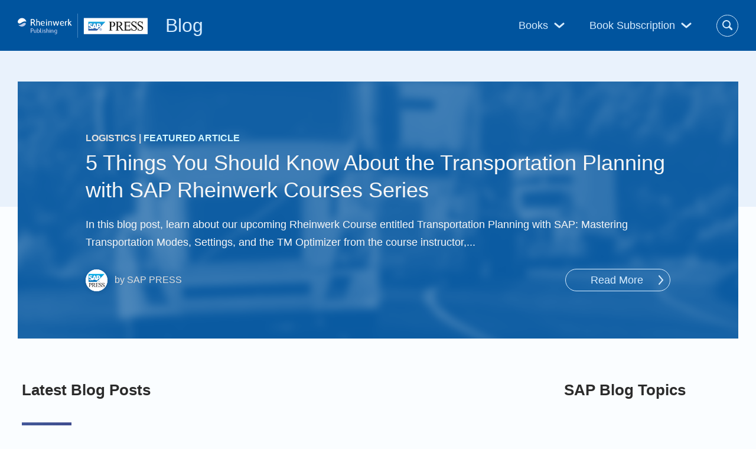

--- FILE ---
content_type: text/html; charset=UTF-8
request_url: https://blog.sap-press.com/page/6
body_size: 10213
content:
<!doctype html><!--[if lt IE 7]> <html class="no-js lt-ie9 lt-ie8 lt-ie7" lang="en" > <![endif]--><!--[if IE 7]>    <html class="no-js lt-ie9 lt-ie8" lang="en" >        <![endif]--><!--[if IE 8]>    <html class="no-js lt-ie9" lang="en" >               <![endif]--><!--[if gt IE 8]><!--><html class="no-js" lang="en"><!--<![endif]--><head>
    <meta charset="utf-8">
    <meta http-equiv="X-UA-Compatible" content="IE=edge,chrome=1">
    <meta name="author" content="Rheinwerk Publishing, Inc.">
    <meta name="description" content="Learn how to use SAP and take the next step on your learning journey. Read blogs on SAP S/4HANA, FICO, ABAP, SuccessFactors, SAP CX, SAP Fiori, and more! (6)">
    <meta name="generator" content="HubSpot">
    <title>Learn SAP from the Experts | The SAP PRESS Blog (6)</title>
    <link rel="shortcut icon" href="https://blog.sap-press.com/hubfs/favicon-152-1.png">
    
<meta name="viewport" content="width=device-width, initial-scale=1">

    <script src="/hs/hsstatic/jquery-libs/static-1.4/jquery/jquery-1.11.2.js"></script>
<script>hsjQuery = window['jQuery'];</script>
    <meta property="og:description" content="Learn how to use SAP and take the next step on your learning journey. Read blogs on SAP S/4HANA, FICO, ABAP, SuccessFactors, SAP CX, SAP Fiori, and more! (6)">
    <meta property="og:title" content="Learn SAP from the Experts | The SAP PRESS Blog (6)">
    <meta name="twitter:description" content="Learn how to use SAP and take the next step on your learning journey. Read blogs on SAP S/4HANA, FICO, ABAP, SuccessFactors, SAP CX, SAP Fiori, and more! (6)">
    <meta name="twitter:title" content="Learn SAP from the Experts | The SAP PRESS Blog (6)">

    

    
    <style>
a.cta_button{-moz-box-sizing:content-box !important;-webkit-box-sizing:content-box !important;box-sizing:content-box !important;vertical-align:middle}.hs-breadcrumb-menu{list-style-type:none;margin:0px 0px 0px 0px;padding:0px 0px 0px 0px}.hs-breadcrumb-menu-item{float:left;padding:10px 0px 10px 10px}.hs-breadcrumb-menu-divider:before{content:'›';padding-left:10px}.hs-featured-image-link{border:0}.hs-featured-image{float:right;margin:0 0 20px 20px;max-width:50%}@media (max-width: 568px){.hs-featured-image{float:none;margin:0;width:100%;max-width:100%}}.hs-screen-reader-text{clip:rect(1px, 1px, 1px, 1px);height:1px;overflow:hidden;position:absolute !important;width:1px}
</style>

<link rel="stylesheet" href="https://blog.sap-press.com/hubfs/hub_generated/module_assets/1/16538536648/1744370505496/module_Blog_Header_Site_Search_-_SapPress_August2019.min.css">
    

    

<style type="text/css">
  .cookie-banner-choices label { font-weight: normal; }
  .show-consent-banner { cursor: pointer; }
</style>
<script type="text/javascript">window.jquery = window.jQuery;</script>
<!-- Google Tag Manager -->
<script>(function(w,d,s,l,i){w[l]=w[l]||[];w[l].push({'gtm.start':
new Date().getTime(),event:'gtm.js'});var f=d.getElementsByTagName(s)[0],
j=d.createElement(s),dl=l!='dataLayer'?'&l='+l:'';j.async=true;j.src=
'https://www.googletagmanager.com/gtm.js?id='+i+dl;f.parentNode.insertBefore(j,f);
})(window,document,'script','dataLayer','GTM-PGWVRCC');</script>
<!-- End Google Tag Manager -->

<link rel="prev" href="https://blog.sap-press.com/page/5">
<link rel="next" href="https://blog.sap-press.com/page/7">
<meta property="og:url" content="https://blog.sap-press.com">
<meta property="og:type" content="blog">
<meta name="twitter:card" content="summary">
<link rel="alternate" type="application/rss+xml" href="https://blog.sap-press.com/rss.xml">
<meta name="twitter:domain" content="blog.sap-press.com">
<script src="//platform.linkedin.com/in.js" type="text/javascript">
    lang: en_US
</script>

<meta http-equiv="content-language" content="en">
<link rel="stylesheet" href="//7052064.fs1.hubspotusercontent-na1.net/hubfs/7052064/hub_generated/template_assets/DEFAULT_ASSET/1768583176902/template_layout.min.css">


<link rel="stylesheet" href="https://blog.sap-press.com/hubfs/hub_generated/template_assets/1/16678673375/1740477613566/template_SapPress_August2019-blog-style.min.css">




</head>
<body class="blog   hs-content-id-69906688848 hs-blog-listing hs-blog-id-8660213348" style="">
    <div class="header-container-wrapper">
    <div class="header-container container-fluid">

<div class="row-fluid-wrapper row-depth-1 row-number-1 ">
<div class="row-fluid ">
<div class="span12 widget-span widget-type-global_group " style="" data-widget-type="global_group" data-x="0" data-w="12">
<div class="" data-global-widget-path="generated_global_groups/16645566218.html"><div class="row-fluid-wrapper row-depth-1 row-number-1 ">
<div class="row-fluid ">
<div class="span12 widget-span widget-type-cell custom-header" style="" data-widget-type="cell" data-x="0" data-w="12">

<div class="row-fluid-wrapper row-depth-1 row-number-2 ">
<div class="row-fluid ">
<div class="span4 widget-span widget-type-cell custom-header-logo-group" style="" data-widget-type="cell" data-x="0" data-w="4">

<div class="row-fluid-wrapper row-depth-1 row-number-3 ">
<div class="row-fluid ">
<div class="span12 widget-span widget-type-custom_widget " style="" data-widget-type="custom_widget" data-x="0" data-w="12">
<div id="hs_cos_wrapper_module_15700898888197" class="hs_cos_wrapper hs_cos_wrapper_widget hs_cos_wrapper_type_module" style="" data-hs-cos-general-type="widget" data-hs-cos-type="module"><div class="custom-logo">
  <a class="logo-link" href="https://blog.sap-press.com/">
    
      <img src="https://blog.sap-press.com/hubfs/rheinwerk-sappress-logo-header-1.svg" alt="rheinwerk-sappress-logo-header-1" width="220" height="41">
    
  </a>
  <a class="blog-logo-title" href="https://blog.sap-press.com">Blog</a>
</div></div>

</div><!--end widget-span -->
</div><!--end row-->
</div><!--end row-wrapper -->

</div><!--end widget-span -->
<div class="span8 widget-span widget-type-cell custom-header-right-group" style="" data-widget-type="cell" data-x="4" data-w="8">

<div class="row-fluid-wrapper row-depth-1 row-number-4 ">
<div class="row-fluid ">
<div class="span12 widget-span widget-type-cell custom-header-menu-group" style="" data-widget-type="cell" data-x="0" data-w="12">

<div class="row-fluid-wrapper row-depth-1 row-number-5 ">
<div class="row-fluid ">
<div class="span12 widget-span widget-type-custom_widget custom-menu-primary2" style="" data-widget-type="custom_widget" data-x="0" data-w="12">
<div id="hs_cos_wrapper_module_1570092306937159" class="hs_cos_wrapper hs_cos_wrapper_widget hs_cos_wrapper_type_module widget-type-menu" style="" data-hs-cos-general-type="widget" data-hs-cos-type="module">
<span id="hs_cos_wrapper_module_1570092306937159_" class="hs_cos_wrapper hs_cos_wrapper_widget hs_cos_wrapper_type_menu" style="" data-hs-cos-general-type="widget" data-hs-cos-type="menu"><div id="hs_menu_wrapper_module_1570092306937159_" class="hs-menu-wrapper active-branch no-flyouts hs-menu-flow-horizontal" role="navigation" data-sitemap-name="default" data-menu-id="16678224217" aria-label="Navigation Menu">
 <ul role="menu">
  <li class="hs-menu-item hs-menu-depth-1 hs-item-has-children" role="none"><a href="javascript:;" aria-haspopup="true" aria-expanded="false" role="menuitem">Books</a>
   <ul role="menu" class="hs-menu-children-wrapper">
    <li class="hs-menu-item hs-menu-depth-2 hs-item-has-children" role="none"><a href="javascript:;" role="menuitem">Get an overview of our books and courses on every relevant SAP topic.</a>
     <ul role="menu" class="hs-menu-children-wrapper">
      <li class="hs-menu-item hs-menu-depth-3" role="none"><a href="https://sap-press.com/programming/" role="menuitem">Programming</a></li>
      <li class="hs-menu-item hs-menu-depth-3" role="none"><a href="https://sap-press.com/administration/" role="menuitem">Administration</a></li>
      <li class="hs-menu-item hs-menu-depth-3" role="none"><a href="https://sap-press.com/business-intelligence/" role="menuitem">BI</a></li>
      <li class="hs-menu-item hs-menu-depth-3" role="none"><a href="https://sap-press.com/finance-controlling/" role="menuitem">Finance</a></li>
      <li class="hs-menu-item hs-menu-depth-3" role="none"><a href="https://sap-press.com/logistics/" role="menuitem">Logistics</a></li>
      <li class="hs-menu-item hs-menu-depth-3" role="none"><a href="https://sap-press.com/human-resources/" role="menuitem">HR</a></li>
      <li class="hs-menu-item hs-menu-depth-3" role="none"><a href="https://sap-press.com/marketing-sales/" role="menuitem">CRM &amp; Sales</a></li>
      <li class="hs-menu-item hs-menu-depth-3" role="none"><a href="https://sap-press.com/hana/" role="menuitem">HANA</a></li>
      <li class="hs-menu-item hs-menu-depth-3" role="none"><a href="https://sap-press.com/introductions/" role="menuitem">Introductions</a></li>
      <li class="hs-menu-item hs-menu-depth-3" role="none"><a href="https://sap-press.com/e-bites/" role="menuitem">E-Bites</a></li>
      <li class="hs-menu-item hs-menu-depth-3" role="none"><a href="https://www.sap-press.com/certification-guides/" role="menuitem">Certification Guides</a></li>
      <li class="hs-menu-item hs-menu-depth-3" role="none"><a href="https://www.sap-press.com/online-courses/" role="menuitem">Rheinwerk Courses</a></li>
     </ul></li>
   </ul></li>
  <li class="hs-menu-item hs-menu-depth-1 hs-item-has-children" role="none"><a href="javascript:;" aria-haspopup="true" aria-expanded="false" role="menuitem">Book Subscription</a>
   <ul role="menu" class="hs-menu-children-wrapper">
    <li class="hs-menu-item hs-menu-depth-2 hs-item-has-children" role="none"><a href="javascript:;" role="menuitem">Get unlimited access to all SAP PRESS books!</a>
     <ul role="menu" class="hs-menu-children-wrapper">
      <li class="hs-menu-item hs-menu-depth-3" role="none"><a href="https://sap-press.com/subscriptions/" role="menuitem">SAP PRESS Subscription</a></li>
     </ul></li>
   </ul></li>
 </ul>
</div></span></div>

</div><!--end widget-span -->
</div><!--end row-->
</div><!--end row-wrapper -->

<div class="row-fluid-wrapper row-depth-1 row-number-6 ">
<div class="row-fluid ">
<div class="span12 widget-span widget-type-cell custom-blog-header-search-group" style="" data-widget-type="cell" data-x="0" data-w="12">

<div class="row-fluid-wrapper row-depth-2 row-number-1 ">
<div class="row-fluid ">
<div class="span12 widget-span widget-type-custom_widget " style="" data-widget-type="custom_widget" data-x="0" data-w="12">
<div id="hs_cos_wrapper_module_1570092663862394" class="hs_cos_wrapper hs_cos_wrapper_widget hs_cos_wrapper_type_module" style="" data-hs-cos-general-type="widget" data-hs-cos-type="module"><div class="hs-blog-header-search-md">
  
  <div class="hs-search-field"> 
    <div class="hs-search-field__bar"> 
      <form action="/hs-search-results">
        
        <input type="text" class="hs-search-field__input" name="term" autocomplete="off" aria-label="Search" placeholder="Search the SAP PRESS Blog">
        <button class="search-submit-btn">
          <svg width="18" height="18" viewbox="0 0 18 18"><use xlink:href="#icon-search"></use></svg>
        </button>
        <span class="search-close">
          <svg width="13" height="13" viewbox="0 0 26 26"><use xlink:href="#icon-close"></use></svg>
        </span>

        
        <input type="hidden" name="type" value="SITE_PAGE">
        
        
        
        <input type="hidden" name="type" value="BLOG_POST">
        <input type="hidden" name="type" value="LISTING_PAGE">
        
        

        
      </form>
    </div>
    <ul class="hs-search-field__suggestions"></ul>
  </div>
</div></div>

</div><!--end widget-span -->
</div><!--end row-->
</div><!--end row-wrapper -->

</div><!--end widget-span -->
</div><!--end row-->
</div><!--end row-wrapper -->

</div><!--end widget-span -->
</div><!--end row-->
</div><!--end row-wrapper -->

</div><!--end widget-span -->
</div><!--end row-->
</div><!--end row-wrapper -->

</div><!--end widget-span -->
</div><!--end row-->
</div><!--end row-wrapper -->
</div>
</div><!--end widget-span -->
</div><!--end row-->
</div><!--end row-wrapper -->

    </div><!--end header -->
</div><!--end header wrapper -->

<div class="body-container-wrapper">
    <div class="body-container container-fluid">

<div class="row-fluid-wrapper row-depth-1 row-number-1 ">
<div class="row-fluid ">

  
<div class="span12 widget-span widget-type-custom_widget " style="" data-widget-type="custom_widget" data-x="0" data-w="12">
<div id="hs_cos_wrapper_module_15701748730962152" class="hs_cos_wrapper hs_cos_wrapper_widget hs_cos_wrapper_type_module" style="" data-hs-cos-general-type="widget" data-hs-cos-type="module">
<div class="featured-post-main-wrapper">
  <div class="page-center clearfix">
    <div class="featured-post-wrapper">
      
      
      <img class="featured-post-image" src="https://blog.sap-press.com/hs-fs/hubfs/5%20Things%20You%20Should%20Know%20About%20the%20Transportation%20Planning%20with%20SAP%20Rheinwerk%20Courses%20Series.jpg?width=1000&amp;name=5%20Things%20You%20Should%20Know%20About%20the%20Transportation%20Planning%20with%20SAP%20Rheinwerk%20Courses%20Series.jpg">
      <div class="post-item">
        <div class="post-item-inner">
          <div class="post-header">
            
              <span class="post-topic">
                
                  <a class="topic-link" href="https://blog.sap-press.com/tag/logistics">Logistics</a>
                
                  
                
                  
                
                 | <span class="article-flag">Featured article</span>
              </span>
            
            <h2><a href="https://blog.sap-press.com/5-things-you-should-know-about-the-transportation-planning-with-sap-rheinwerk-courses-series">5 Things You Should Know About the Transportation Planning with SAP Rheinwerk Courses Series</a></h2>
          </div>
          <div class="pop-post-body clearfix">
            <!--post summary-->
            <p>In this blog post, learn about our upcoming Rheinwerk Course entitled Transportation Planning with SAP: Mastering Transportation Modes, Settings, and the TM Optimizer from the course instructor,...</p>
          </div>

          <div class="post-byline">
            <div id="hubspot-author_data" class="hubspot-editable" data-hubspot-form-id="author_data" data-hubspot-name="Blog Author">
              
              <img src="https://blog.sap-press.com/hubfs/Twitter_profile_pic.svg" alt="SAP PRESS">
              <span>by <a class="author-link" href="https://blog.sap-press.com/author/sap-press">SAP PRESS</a></span>
              
            </div>
            <a class="more-link" href="https://blog.sap-press.com/5-things-you-should-know-about-the-transportation-planning-with-sap-rheinwerk-courses-series">Read More<svg viewbox="0 0 8 16" width="8" height="16" class="icon-chevron"><use xlink:href="#icon-chevron"></use></svg></a>
          </div>
        </div>
      </div>
      
    </div>
  </div>
</div>
</div>

</div><!--end widget-span -->


</div><!--end row-->
</div><!--end row-wrapper -->

<div class="row-fluid-wrapper row-depth-1 row-number-2 ">
<div class="row-fluid ">
<div class="span12 widget-span widget-type-cell custom-blog-row" style="" data-widget-type="cell" data-x="0" data-w="12">

<div class="row-fluid-wrapper row-depth-1 row-number-3 ">
<div class="row-fluid ">
<div class="span12 widget-span widget-type-cell page-center" style="" data-widget-type="cell" data-x="0" data-w="12">

<div class="row-fluid-wrapper row-depth-1 row-number-4 ">
<div class="row-fluid ">
<div class="span8 widget-span widget-type-cell blog-content" style="" data-widget-type="cell" data-x="0" data-w="8">

<div class="row-fluid-wrapper row-depth-1 row-number-5 ">
<div class="row-fluid ">
<div class="span12 widget-span widget-type-custom_widget " style="" data-widget-type="custom_widget" data-x="0" data-w="12">
<div id="hs_cos_wrapper_module_1570170885228350" class="hs_cos_wrapper hs_cos_wrapper_widget hs_cos_wrapper_type_module widget-type-blog_content" style="" data-hs-cos-general-type="widget" data-hs-cos-type="module">
   <div class="blog-section">
<div class="blog-listing-wrapper cell-wrapper">
<div class="blog-section">
<div class="blog-listing-wrapper cell-wrapper">
<div class="post-listing">
<h1>Latest Blog Posts</h1>
<div class="post-item">
<div class="hs-featured-image-wrapper">
<a href="https://blog.sap-press.com/leveraging-capable-to-match-snp-results-apo-s4hana" title="Transitioning Capable-to-Match Planning from SAP APO to SAP S/4HANA">
<img src="https://blog.sap-press.com/hs-fs/hubfs/Transitioning%20Capable-to-Match%20Planning%20from%20APO%20to%20S_4HANA.jpg?height=600&amp;name=Transitioning%20Capable-to-Match%20Planning%20from%20APO%20to%20S_4HANA.jpg" alt="Transitioning Capable-to-Match Planning from SAP APO to SAP S/4HANA">
</a>
</div>
<div class="post-right-col">
<div class="post-header">
<!--Don't show tag on topic pages-->
<span class="post-topic">
<a class="topic-link" href="https://blog.sap-press.com/tag/logistics">Logistics</a>
</span>
<h2><a href="https://blog.sap-press.com/leveraging-capable-to-match-snp-results-apo-s4hana">Transitioning Capable-to-Match Planning from SAP APO to SAP S/4HANA</a></h2>
</div>
<div class="post-body clearfix">
<!--post summary-->
<p>Several businesses from various industrial sectors have long been running their mid- to long-term strategic planning via the standalone SAP APO...</p>
</div>
<div class="post-byline">
<div id="hubspot-author_data" class="hubspot-editable" data-hubspot-form-id="author_data" data-hubspot-name="Blog Author">
<img src="https://blog.sap-press.com/hubfs/Tejas%20Vaidya.png" alt="Tejas Vaidya">
<span>by <a class="author-link" href="https://blog.sap-press.com/author/tejas-vaidya">Tejas Vaidya</a></span>
</div>
<a class="more-link" href="https://blog.sap-press.com/leveraging-capable-to-match-snp-results-apo-s4hana">Read More<svg viewbox="0 0 8 16" width="8" height="16" class="icon-chevron"><use xlink:href="#icon-chevron"></use></svg></a>
</div>
</div>
</div>
<div class="post-item">
<div class="hs-featured-image-wrapper">
<a href="https://blog.sap-press.com/what-is-sap-bank-communication-management" title="What Is SAP Bank Communication Management?">
<img src="https://blog.sap-press.com/hs-fs/hubfs/What%20Is%20SAP%20Bank%20Communication%20Management_.jpg?height=600&amp;name=What%20Is%20SAP%20Bank%20Communication%20Management_.jpg" alt="What Is SAP Bank Communication Management?">
</a>
</div>
<div class="post-right-col">
<div class="post-header">
<!--Don't show tag on topic pages-->
<span class="post-topic">
<a class="topic-link" href="https://blog.sap-press.com/tag/fico">FICO</a>
</span>
<h2><a href="https://blog.sap-press.com/what-is-sap-bank-communication-management">What Is SAP Bank Communication Management?</a></h2>
</div>
<div class="post-body clearfix">
<!--post summary-->
<p>SAP Bank Communication Management, in combination with treasury modules such as Bank Relationship Management, Advanced Payment Management, In-House...</p>
</div>
<div class="post-byline">
<div id="hubspot-author_data" class="hubspot-editable" data-hubspot-form-id="author_data" data-hubspot-name="Blog Author">
<img src="https://blog.sap-press.com/hubfs/Twitter_profile_pic.svg" alt="SAP PRESS">
<span>by <a class="author-link" href="https://blog.sap-press.com/author/sap-press">SAP PRESS</a></span>
</div>
<a class="more-link" href="https://blog.sap-press.com/what-is-sap-bank-communication-management">Read More<svg viewbox="0 0 8 16" width="8" height="16" class="icon-chevron"><use xlink:href="#icon-chevron"></use></svg></a>
</div>
</div>
</div>
<div class="post-item">
<div class="hs-featured-image-wrapper">
<a href="https://blog.sap-press.com/create-a-business-process-project-in-sap-build" title="How to Create a Business Process Project in SAP Build">
<img src="https://blog.sap-press.com/hs-fs/hubfs/How%20to%20Create%20a%20Business%20Process%20Project%20in%20SAP%20Build.jpg?height=600&amp;name=How%20to%20Create%20a%20Business%20Process%20Project%20in%20SAP%20Build.jpg" alt="How to Create a Business Process Project in SAP Build">
</a>
</div>
<div class="post-right-col">
<div class="post-header">
<!--Don't show tag on topic pages-->
<span class="post-topic">
<a class="topic-link" href="https://blog.sap-press.com/tag/programming">Programming</a>
</span>
<h2><a href="https://blog.sap-press.com/create-a-business-process-project-in-sap-build">How to Create a Business Process Project in SAP Build</a></h2>
</div>
<div class="post-body clearfix">
<!--post summary-->
<p>Business process projects are created from the lobby of SAP Build, as shown in this figure.</p>
</div>
<div class="post-byline">
<div id="hubspot-author_data" class="hubspot-editable" data-hubspot-form-id="author_data" data-hubspot-name="Blog Author">
<img src="https://blog.sap-press.com/hubfs/Twitter_profile_pic.svg" alt="SAP PRESS">
<span>by <a class="author-link" href="https://blog.sap-press.com/author/sap-press">SAP PRESS</a></span>
</div>
<a class="more-link" href="https://blog.sap-press.com/create-a-business-process-project-in-sap-build">Read More<svg viewbox="0 0 8 16" width="8" height="16" class="icon-chevron"><use xlink:href="#icon-chevron"></use></svg></a>
</div>
</div>
</div>
<div class="post-item">
<div class="hs-featured-image-wrapper">
<a href="https://blog.sap-press.com/organizational-structures-of-sap-mm" title="What Are the 4 Organizational Structures of SAP Materials Management?">
<img src="https://blog.sap-press.com/hs-fs/hubfs/What%20Are%20the%204%20Organizational%20Structures%20of%20SAP%20Materials%20Management_.jpg?height=600&amp;name=What%20Are%20the%204%20Organizational%20Structures%20of%20SAP%20Materials%20Management_.jpg" alt="What Are the 4 Organizational Structures of SAP Materials Management?">
</a>
</div>
<div class="post-right-col">
<div class="post-header">
<!--Don't show tag on topic pages-->
<span class="post-topic">
<a class="topic-link" href="https://blog.sap-press.com/tag/logistics">Logistics</a>
</span>
<h2><a href="https://blog.sap-press.com/organizational-structures-of-sap-mm">What Are the 4 Organizational Structures of SAP Materials Management?</a></h2>
</div>
<div class="post-body clearfix">
<!--post summary-->
<p>Materials management helps to control and execute procurement activities and inventory management.</p>
</div>
<div class="post-byline">
<div id="hubspot-author_data" class="hubspot-editable" data-hubspot-form-id="author_data" data-hubspot-name="Blog Author">
<img src="https://blog.sap-press.com/hubfs/Twitter_profile_pic.svg" alt="SAP PRESS">
<span>by <a class="author-link" href="https://blog.sap-press.com/author/sap-press">SAP PRESS</a></span>
</div>
<a class="more-link" href="https://blog.sap-press.com/organizational-structures-of-sap-mm">Read More<svg viewbox="0 0 8 16" width="8" height="16" class="icon-chevron"><use xlink:href="#icon-chevron"></use></svg></a>
</div>
</div>
</div>
<div class="post-item">
<div class="hs-featured-image-wrapper">
<a href="https://blog.sap-press.com/10-important-sap-activate-elements-terms-to-know" title="10 Important SAP Activate Elements Terms to Know for SAP Activate Certification">
<img src="https://blog.sap-press.com/hs-fs/hubfs/10%20Important%20SAP%20Activate%20Elements%20Terms%20to%20Know%20for%20SAP%20Activate%20Certification.jpg?height=600&amp;name=10%20Important%20SAP%20Activate%20Elements%20Terms%20to%20Know%20for%20SAP%20Activate%20Certification.jpg" alt="10 Important SAP Activate Elements Terms to Know for SAP Activate Certification">
</a>
</div>
<div class="post-right-col">
<div class="post-header">
<!--Don't show tag on topic pages-->
<span class="post-topic">
<a class="topic-link" href="https://blog.sap-press.com/tag/administration">Administration</a>
</span>
<h2><a href="https://blog.sap-press.com/10-important-sap-activate-elements-terms-to-know">10 Important SAP Activate Elements Terms to Know for SAP Activate Certification</a></h2>
</div>
<div class="post-body clearfix">
<!--post summary-->
<p>Studying for the SAP Activate certification? One key area of the exam is understanding foundational terminology used throughout the SAP Activate...</p>
</div>
<div class="post-byline">
<div id="hubspot-author_data" class="hubspot-editable" data-hubspot-form-id="author_data" data-hubspot-name="Blog Author">
<img src="https://blog.sap-press.com/hubfs/Twitter_profile_pic.svg" alt="SAP PRESS">
<span>by <a class="author-link" href="https://blog.sap-press.com/author/sap-press">SAP PRESS</a></span>
</div>
<a class="more-link" href="https://blog.sap-press.com/10-important-sap-activate-elements-terms-to-know">Read More<svg viewbox="0 0 8 16" width="8" height="16" class="icon-chevron"><use xlink:href="#icon-chevron"></use></svg></a>
</div>
</div>
</div>
<div class="post-item">
<div class="hs-featured-image-wrapper">
<a href="https://blog.sap-press.com/dynamic-parallel-approvals-in-sap-build-process-automation" title="Dynamic Parallel Approvals in SAP Build Process Automation: A Fixed-Branch Strategy">
<img src="https://blog.sap-press.com/hs-fs/hubfs/Dynamic%20Parallel%20Approvals%20in%20SAP%20Build%20Process%20Automation_%20A%20Fixed-Branch%20Strategy.jpg?height=600&amp;name=Dynamic%20Parallel%20Approvals%20in%20SAP%20Build%20Process%20Automation_%20A%20Fixed-Branch%20Strategy.jpg" alt="Dynamic Parallel Approvals in SAP Build Process Automation: A Fixed-Branch Strategy">
</a>
</div>
<div class="post-right-col">
<div class="post-header">
<!--Don't show tag on topic pages-->
<span class="post-topic">
<a class="topic-link" href="https://blog.sap-press.com/tag/programming">Programming</a>
</span>
<h2><a href="https://blog.sap-press.com/dynamic-parallel-approvals-in-sap-build-process-automation">Dynamic Parallel Approvals in SAP Build Process Automation: A Fixed-Branch Strategy</a></h2>
</div>
<div class="post-body clearfix">
<!--post summary-->
<p>In many enterprise approval workflows, there is a need for parallel approvals. These approvals are often dynamic—the number of approvers and their...</p>
</div>
<div class="post-byline">
<div id="hubspot-author_data" class="hubspot-editable" data-hubspot-form-id="author_data" data-hubspot-name="Blog Author">
<img src="https://blog.sap-press.com/hubfs/Sharique%20Ali.jpg" alt="Shariqe Ali">
<span>by <a class="author-link" href="https://blog.sap-press.com/author/shariqe-ali">Shariqe Ali</a></span>
</div>
<a class="more-link" href="https://blog.sap-press.com/dynamic-parallel-approvals-in-sap-build-process-automation">Read More<svg viewbox="0 0 8 16" width="8" height="16" class="icon-chevron"><use xlink:href="#icon-chevron"></use></svg></a>
</div>
</div>
</div>
<div class="post-item">
<div class="hs-featured-image-wrapper">
<a href="https://blog.sap-press.com/whats-the-new-sap-business-suite" title="What’s the New SAP Business Suite? A Beginner’s Guide to SAP’s Latest Cloud-Based Offering">
<img src="https://blog.sap-press.com/hs-fs/hubfs/What%E2%80%99s%20the%20New%20SAP%20Business%20Suite_.jpg?height=600&amp;name=What%E2%80%99s%20the%20New%20SAP%20Business%20Suite_.jpg" alt="What’s the New SAP Business Suite? A Beginner’s Guide to SAP’s Latest Cloud-Based Offering">
</a>
</div>
<div class="post-right-col">
<div class="post-header">
<!--Don't show tag on topic pages-->
<span class="post-topic">
<a class="topic-link" href="https://blog.sap-press.com/tag/fico">FICO</a>
</span>
<h2><a href="https://blog.sap-press.com/whats-the-new-sap-business-suite">What’s the New SAP Business Suite? A Beginner’s Guide to SAP’s Latest Cloud-Based Offering</a></h2>
</div>
<div class="post-body clearfix">
<!--post summary-->
<p>In a business landscape defined by constant disruption, accelerated digital transformation, and increasing demand for agility, enterprise software...</p>
</div>
<div class="post-byline">
<div id="hubspot-author_data" class="hubspot-editable" data-hubspot-form-id="author_data" data-hubspot-name="Blog Author">
<img src="https://blog.sap-press.com/hubfs/Twitter_profile_pic.svg" alt="SAP PRESS">
<span>by <a class="author-link" href="https://blog.sap-press.com/author/sap-press">SAP PRESS</a></span>
</div>
<a class="more-link" href="https://blog.sap-press.com/whats-the-new-sap-business-suite">Read More<svg viewbox="0 0 8 16" width="8" height="16" class="icon-chevron"><use xlink:href="#icon-chevron"></use></svg></a>
</div>
</div>
</div>
<div class="post-item">
<div class="hs-featured-image-wrapper">
<a href="https://blog.sap-press.com/what-is-grow-with-sap" title="What Is GROW with SAP?">
<img src="https://blog.sap-press.com/hs-fs/hubfs/What%20Is%20GROW%20with%20SAP.png?height=600&amp;name=What%20Is%20GROW%20with%20SAP.png" alt="What Is GROW with SAP?">
</a>
</div>
<div class="post-right-col">
<div class="post-header">
<!--Don't show tag on topic pages-->
<span class="post-topic">
<a class="topic-link" href="https://blog.sap-press.com/tag/fico">FICO</a>
</span>
<h2><a href="https://blog.sap-press.com/what-is-grow-with-sap">What Is GROW with SAP?</a></h2>
</div>
<div class="post-body clearfix">
<!--post summary-->
<p style="font-weight: bold;">Editor's note: SAP announced changes to GROW with SAP at SAP Sapphire 2025. While this blog is a good starting point for learning about GROW with...</p>
</div>
<div class="post-byline">
<div id="hubspot-author_data" class="hubspot-editable" data-hubspot-form-id="author_data" data-hubspot-name="Blog Author">
<img src="https://blog.sap-press.com/hubfs/Alyson%20Gluck%202024.jpg" alt="Alyson Gluck">
<span>by <a class="author-link" href="https://blog.sap-press.com/author/alyson-gluck">Alyson Gluck</a></span>
</div>
<a class="more-link" href="https://blog.sap-press.com/what-is-grow-with-sap">Read More<svg viewbox="0 0 8 16" width="8" height="16" class="icon-chevron"><use xlink:href="#icon-chevron"></use></svg></a>
</div>
</div>
</div>
<div class="post-item">
<div class="hs-featured-image-wrapper">
<a href="https://blog.sap-press.com/cybersecurity-for-rise-with-sap" title="What Does RISE with SAP Mean for SAP Cybersecurity?">
<img src="https://blog.sap-press.com/hs-fs/hubfs/What%20Does%20RISE%20with%20SAP%20Mean%20for%20SAP%20Cybersecurity_.jpg?height=600&amp;name=What%20Does%20RISE%20with%20SAP%20Mean%20for%20SAP%20Cybersecurity_.jpg" alt="What Does RISE with SAP Mean for SAP Cybersecurity?">
</a>
</div>
<div class="post-right-col">
<div class="post-header">
<!--Don't show tag on topic pages-->
<span class="post-topic">
<a class="topic-link" href="https://blog.sap-press.com/tag/administration">Administration</a>
</span>
<h2><a href="https://blog.sap-press.com/cybersecurity-for-rise-with-sap">What Does RISE with SAP Mean for SAP Cybersecurity?</a></h2>
</div>
<div class="post-body clearfix">
<!--post summary-->
<p style="font-weight: bold;">Editor's note: SAP announced changes to RISE with SAP at SAP Sapphire 2025. While this blog is a good starting point for learning about RISE with...</p>
</div>
<div class="post-byline">
<div id="hubspot-author_data" class="hubspot-editable" data-hubspot-form-id="author_data" data-hubspot-name="Blog Author">
<img src="https://blog.sap-press.com/hubfs/Twitter_profile_pic.svg" alt="SAP PRESS">
<span>by <a class="author-link" href="https://blog.sap-press.com/author/sap-press">SAP PRESS</a></span>
</div>
<a class="more-link" href="https://blog.sap-press.com/cybersecurity-for-rise-with-sap">Read More<svg viewbox="0 0 8 16" width="8" height="16" class="icon-chevron"><use xlink:href="#icon-chevron"></use></svg></a>
</div>
</div>
</div>
<div class="post-item">
<div class="hs-featured-image-wrapper">
<a href="https://blog.sap-press.com/what-does-rise-with-sap-offer-those-using-sap-s4hana-cloud" title="What Does RISE with SAP Offer Those Using SAP S/4HANA Cloud?">
<img src="https://blog.sap-press.com/hs-fs/hubfs/What%20Does%20RISE%20with%20SAP%20Offer%20Those%20Using%20SAP%20S4HANA%20Cloud.png?height=600&amp;name=What%20Does%20RISE%20with%20SAP%20Offer%20Those%20Using%20SAP%20S4HANA%20Cloud.png" alt="What Does RISE with SAP Offer Those Using SAP S/4HANA Cloud?">
</a>
</div>
<div class="post-right-col">
<div class="post-header">
<!--Don't show tag on topic pages-->
<span class="post-topic">
<a class="topic-link" href="https://blog.sap-press.com/tag/administration">Administration</a>
</span>
<h2><a href="https://blog.sap-press.com/what-does-rise-with-sap-offer-those-using-sap-s4hana-cloud">What Does RISE with SAP Offer Those Using SAP S/4HANA Cloud?</a></h2>
</div>
<div class="post-body clearfix">
<!--post summary-->
<p style="font-weight: bold;">Editor's note: SAP announced changes to RISE with SAP at SAP Sapphire 2025. While this blog is a good starting point for learning about RISE with...</p>
</div>
<div class="post-byline">
<div id="hubspot-author_data" class="hubspot-editable" data-hubspot-form-id="author_data" data-hubspot-name="Blog Author">
<img src="https://blog.sap-press.com/hubfs/Twitter_profile_pic.svg" alt="SAP PRESS">
<span>by <a class="author-link" href="https://blog.sap-press.com/author/sap-press">SAP PRESS</a></span>
</div>
<a class="more-link" href="https://blog.sap-press.com/what-does-rise-with-sap-offer-those-using-sap-s4hana-cloud">Read More<svg viewbox="0 0 8 16" width="8" height="16" class="icon-chevron"><use xlink:href="#icon-chevron"></use></svg></a>
</div>
</div>
</div>
</div>
<!-- Numbered Pagination -->
<div class="blog-pagination">
<ul>
<li><a class="prev-link" href="https://blog.sap-press.com/page/5"><svg viewbox="0 0 8 16" width="8" height="16" class="icon-chevron"><use xlink:href="#icon-chevron"></use></svg></a></li>
<li><a href="https://blog.sap-press.com/page/1">1</a></li>
<li><a class="elipses" href="https://blog.sap-press.com/page/1">...</a></li>
<li><a href="https://blog.sap-press.com/page/4">4</a></li>
<li><a href="https://blog.sap-press.com/page/5">5</a></li>
<li><a class="active" href="https://blog.sap-press.com/page/6">6</a></li>
<li><a href="https://blog.sap-press.com/page/7">7</a></li>
<li><a href="https://blog.sap-press.com/page/8">8</a></li>
<li><a class="elipses" href="https://blog.sap-press.com/page/11">...</a></li>
<li><a href="https://blog.sap-press.com/page/75">75</a></li>
<li><a class="next-link" href="https://blog.sap-press.com/page/7"><svg viewbox="0 0 8 16" width="8" height="16" class="icon-chevron"><use xlink:href="#icon-chevron"></use></svg></a></li>
</ul>
</div>
</div>
</div>
</div>
</div>
</div>

</div><!--end widget-span -->
</div><!--end row-->
</div><!--end row-wrapper -->

</div><!--end widget-span -->
<div class="span4 widget-span widget-type-cell blog-sidebar" style="" data-widget-type="cell" data-x="8" data-w="4">

<div class="row-fluid-wrapper row-depth-1 row-number-6 ">
<div class="row-fluid ">
<div class="span12 widget-span widget-type-custom_widget sidebar-post-filter" style="" data-widget-type="custom_widget" data-x="0" data-w="12">
<div id="hs_cos_wrapper_module_1570422620828107" class="hs_cos_wrapper hs_cos_wrapper_widget hs_cos_wrapper_type_module" style="" data-hs-cos-general-type="widget" data-hs-cos-type="module"><h3>SAP Blog Topics</h3>

<ul>
  <li><a href="https://blog.sap-press.com" class="act">All SAP Topics</a></li>
  
    <li><a href="https://blog.sap-press.com/tag/logistics">Logistics</a></li>
  
    <li><a href="https://blog.sap-press.com/tag/fico">FICO</a></li>
  
    <li><a href="https://blog.sap-press.com/tag/programming">Programming</a></li>
  
    <li><a href="https://blog.sap-press.com/tag/administration">Administration</a></li>
  
    <li><a href="https://blog.sap-press.com/tag/business-intelligence">Business Intelligence</a></li>
  
    <li><a href="https://blog.sap-press.com/tag/what-is">What Is?</a></li>
  
    <li><a href="https://blog.sap-press.com/tag/crm-sales">CRM &amp; Sales</a></li>
  
    <li><a href="https://blog.sap-press.com/tag/video">Video</a></li>
  
    <li><a href="https://blog.sap-press.com/tag/human-resources">Human Resources</a></li>
  
    <li><a href="https://blog.sap-press.com/tag/sap-hana">SAP HANA</a></li>
  
</ul></div>

</div><!--end widget-span -->
</div><!--end row-->
</div><!--end row-wrapper -->

<div class="row-fluid-wrapper row-depth-1 row-number-7 ">
<div class="row-fluid ">
<div class="span12 widget-span widget-type-cell blog-sidebar-form" style="" data-widget-type="cell" data-x="0" data-w="12">

<div class="row-fluid-wrapper row-depth-2 row-number-1 ">
<div class="row-fluid ">
<div class="span12 widget-span widget-type-custom_widget " style="" data-widget-type="custom_widget" data-x="0" data-w="12">
<div id="hs_cos_wrapper_module_1570170681517210" class="hs_cos_wrapper hs_cos_wrapper_widget hs_cos_wrapper_type_module" style="" data-hs-cos-general-type="widget" data-hs-cos-type="module"><div class="hs-newsletter-wrapper">
  <div class="hs-newsletter-wrapper-inner">
    <div class="custom-newsletter-form-title">
      <strong>Subscribe to our blog!</strong>Get notified about future blog updates.
    </div>
    <div class="custom-newsletter-form">
      <span id="hs_cos_wrapper_module_1570170681517210_" class="hs_cos_wrapper hs_cos_wrapper_widget hs_cos_wrapper_type_form" style="" data-hs-cos-general-type="widget" data-hs-cos-type="form"><h3 id="hs_cos_wrapper_form_898063183_title" class="hs_cos_wrapper form-title" data-hs-cos-general-type="widget_field" data-hs-cos-type="text"></h3>

<div id="hs_form_target_form_898063183"></div>









</span>
    </div>
    <div class="hs-newsletter-social-icon">
      <ul>
        
        
        
        
          <li>
            <a href="https://www.facebook.com/sappress" target="_blank" title="facebook">
              <svg viewbox="0 0 24 24" width="24" height="24" class="icon-social-media"><use xlink:href="#icon-facebook"></use></svg>
            </a>
          </li>
        
          <li>
            <a href="https://twitter.com/sappress" target="_blank" title="twitter">
              <svg viewbox="0 0 24 24" width="24" height="24" class="icon-social-media"><use xlink:href="#icon-twitter"></use></svg>
            </a>
          </li>
        
          <li>
            <a href="https://linkedin.com/company/sap-press" target="_blank" title="linkedin">
              <svg viewbox="0 0 24 24" width="24" height="24" class="icon-social-media"><use xlink:href="#icon-linkedin"></use></svg>
            </a>
          </li>
        
          <li>
            <a href="https://www.instagram.com/sap_press/" target="_blank" title="instagram">
              <svg viewbox="0 0 24 24" width="24" height="24" class="icon-social-media"><use xlink:href="#icon-instagram"></use></svg>
            </a>
          </li>
        
          <li>
            <a href="https://blog.sap-press.com/rss.xml" target="_blank" title="rss">
              <svg viewbox="0 0 24 24" width="24" height="24" class="icon-social-media"><use xlink:href="#icon-rss"></use></svg>
            </a>
          </li>
        
      </ul>
    </div>
  </div>
</div></div>

</div><!--end widget-span -->
</div><!--end row-->
</div><!--end row-wrapper -->

</div><!--end widget-span -->
</div><!--end row-->
</div><!--end row-wrapper -->

<div class="row-fluid-wrapper row-depth-1 row-number-1 ">
<div class="row-fluid ">
<div class="span12 widget-span widget-type-custom_widget " style="" data-widget-type="custom_widget" data-x="0" data-w="12">
<div id="hs_cos_wrapper_module_15701756606512290" class="hs_cos_wrapper hs_cos_wrapper_widget hs_cos_wrapper_type_module" style="" data-hs-cos-general-type="widget" data-hs-cos-type="module"><div class="popular-post-md">
  <h3>Most Popular Blog Posts</h3>
  <ol>
     
     
    <li>
      <div class="pop-post-right-col">
        
        <span class="post-topic">
          
          <a class="topic-link" href="https://blog.sap-press.com/tag/fico">FICO</a>
          
          
          
          
          
          
          
        </span>
        
        <a class="post-title" href="https://blog.sap-press.com/key-differences-between-sap-ecc-and-sap-s4hana-a-detailed-comparison">Key Differences Between SAP ECC and SAP S/4HANA: A Detailed Comparison</a>
        <div id="hubspot-author_data" class="hubspot-editable" data-hubspot-form-id="author_data" data-hubspot-name="Blog Author">
          
          <span>by <a class="author-link" href="https://blog.sap-press.com/author/grace-lau">Grace Lau</a></span>
          
        </div>
      </div>
    </li>
     
    <li>
      <div class="pop-post-right-col">
        
        <span class="post-topic">
          
          <a class="topic-link" href="https://blog.sap-press.com/tag/administration">Administration</a>
          
          
          
          
          
          
          
        </span>
        
        <a class="post-title" href="https://blog.sap-press.com/what-is-rise-with-sap">What Is RISE with SAP?</a>
        <div id="hubspot-author_data" class="hubspot-editable" data-hubspot-form-id="author_data" data-hubspot-name="Blog Author">
          
          <span>by <a class="author-link" href="https://blog.sap-press.com/author/sap-press">SAP PRESS</a></span>
          
        </div>
      </div>
    </li>
     
    <li>
      <div class="pop-post-right-col">
        
        <span class="post-topic">
          
          <a class="topic-link" href="https://blog.sap-press.com/tag/logistics">Logistics</a>
          
          
          
        </span>
        
        <a class="post-title" href="https://blog.sap-press.com/condition-contract-management-with-sap-s4hana">Condition Contract Management with SAP S/4HANA</a>
        <div id="hubspot-author_data" class="hubspot-editable" data-hubspot-form-id="author_data" data-hubspot-name="Blog Author">
          
          <span>by <a class="author-link" href="https://blog.sap-press.com/author/sap-press">SAP PRESS</a></span>
          
        </div>
      </div>
    </li>
     
    <li>
      <div class="pop-post-right-col">
        
        <span class="post-topic">
          
          <a class="topic-link" href="https://blog.sap-press.com/tag/business-intelligence">Business Intelligence</a>
          
        </span>
        
        <a class="post-title" href="https://blog.sap-press.com/18-helpful-sap-analysis-for-microsoft-office-tricks-to-make-your-life-easier">18 Helpful SAP Analysis for Microsoft Office Tricks to Make Your Life Easier</a>
        <div id="hubspot-author_data" class="hubspot-editable" data-hubspot-form-id="author_data" data-hubspot-name="Blog Author">
          
          <span>by <a class="author-link" href="https://blog.sap-press.com/author/denis-reis">Denis Reis</a></span>
          
        </div>
      </div>
    </li>
     
    <li>
      <div class="pop-post-right-col">
        
        <span class="post-topic">
          
          <a class="topic-link" href="https://blog.sap-press.com/tag/fico">FICO</a>
          
          
          
        </span>
        
        <a class="post-title" href="https://blog.sap-press.com/understanding-the-sap-s4hana-business-partner-structure">Understanding the SAP S/4HANA Business Partner Structure</a>
        <div id="hubspot-author_data" class="hubspot-editable" data-hubspot-form-id="author_data" data-hubspot-name="Blog Author">
          
          <span>by <a class="author-link" href="https://blog.sap-press.com/author/sap-press">SAP PRESS</a></span>
          
        </div>
      </div>
    </li>
    
  </ol>
</div></div>

</div><!--end widget-span -->
</div><!--end row-->
</div><!--end row-wrapper -->

</div><!--end widget-span -->
</div><!--end row-->
</div><!--end row-wrapper -->

</div><!--end widget-span -->
</div><!--end row-->
</div><!--end row-wrapper -->

</div><!--end widget-span -->
</div><!--end row-->
</div><!--end row-wrapper -->

    </div><!--end body -->
</div><!--end body wrapper -->

<div class="footer-container-wrapper">
    <div class="footer-container container-fluid">

<div class="row-fluid-wrapper row-depth-1 row-number-1 ">
<div class="row-fluid ">
<div class="span12 widget-span widget-type-global_group " style="" data-widget-type="global_group" data-x="0" data-w="12">
<div class="" data-global-widget-path="generated_global_groups/16538537146.html"><div class="row-fluid-wrapper row-depth-1 row-number-1 ">
<div class="row-fluid ">
<div class="span12 widget-span widget-type-custom_widget " style="" data-widget-type="custom_widget" data-x="0" data-w="12">
<div id="hs_cos_wrapper_module_157009516418690" class="hs_cos_wrapper hs_cos_wrapper_widget hs_cos_wrapper_type_module" style="" data-hs-cos-general-type="widget" data-hs-cos-type="module"><div class="hs-newsletter-wrapper">
  <div class="hs-newsletter-wrapper-inner">
    <div class="custom-newsletter-form-title">
      <strong>Subscribe to our blog!</strong>Get notified about future blog updates.
    </div>
    <div class="custom-newsletter-form">
      <span id="hs_cos_wrapper_module_157009516418690_" class="hs_cos_wrapper hs_cos_wrapper_widget hs_cos_wrapper_type_form" style="" data-hs-cos-general-type="widget" data-hs-cos-type="form"><h3 id="hs_cos_wrapper_form_703907562_title" class="hs_cos_wrapper form-title" data-hs-cos-general-type="widget_field" data-hs-cos-type="text"></h3>

<div id="hs_form_target_form_703907562"></div>









</span>
    </div>
    <div class="hs-newsletter-social-icon">
      <ul>
        
        
        
        
          <li>
            <a href="https://www.facebook.com/sappress" target="_blank" title="facebook">
              <svg viewbox="0 0 24 24" width="24" height="24" class="icon-social-media"><use xlink:href="#icon-facebook"></use></svg>
            </a>
          </li>
        
          <li>
            <a href="https://twitter.com/sappress" target="_blank" title="twitter">
              <svg viewbox="0 0 24 24" width="24" height="24" class="icon-social-media"><use xlink:href="#icon-twitter"></use></svg>
            </a>
          </li>
        
          <li>
            <a href="https://linkedin.com/company/sap-press" target="_blank" title="linkedin">
              <svg viewbox="0 0 24 24" width="24" height="24" class="icon-social-media"><use xlink:href="#icon-linkedin"></use></svg>
            </a>
          </li>
        
          <li>
            <a href="https://www.instagram.com/sap_press/" target="_blank" title="instagram">
              <svg viewbox="0 0 24 24" width="24" height="24" class="icon-social-media"><use xlink:href="#icon-instagram"></use></svg>
            </a>
          </li>
        
          <li>
            <a href="https://blog.sap-press.com/rss.xml" target="_blank" title="rss">
              <svg viewbox="0 0 24 24" width="24" height="24" class="icon-social-media"><use xlink:href="#icon-rss"></use></svg>
            </a>
          </li>
        
      </ul>
    </div>
  </div>
</div></div>

</div><!--end widget-span -->
</div><!--end row-->
</div><!--end row-wrapper -->

<div class="row-fluid-wrapper row-depth-1 row-number-2 ">
<div class="row-fluid ">
<div class="span12 widget-span widget-type-cell custom-blog-footer" style="" data-widget-type="cell" data-x="0" data-w="12">

<div class="row-fluid-wrapper row-depth-1 row-number-3 ">
<div class="row-fluid ">
<div class="span12 widget-span widget-type-cell page-center" style="" data-widget-type="cell" data-x="0" data-w="12">

<div class="row-fluid-wrapper row-depth-1 row-number-4 ">
<div class="row-fluid ">
<div class="span12 widget-span widget-type-cell custom-footer-column-grid" style="" data-widget-type="cell" data-x="0" data-w="12">

<div class="row-fluid-wrapper row-depth-1 row-number-5 ">
<div class="row-fluid ">
<div class="span6 widget-span widget-type-cell custom-footer-col-1 footer-col" style="" data-widget-type="cell" data-x="0" data-w="6">

<div class="row-fluid-wrapper row-depth-2 row-number-1 ">
<div class="row-fluid ">
<div class="span12 widget-span widget-type-custom_widget " style="" data-widget-type="custom_widget" data-x="0" data-w="12">
<div id="hs_cos_wrapper_module_1570092830086491" class="hs_cos_wrapper hs_cos_wrapper_widget hs_cos_wrapper_type_module widget-type-rich_text" style="" data-hs-cos-general-type="widget" data-hs-cos-type="module"><span id="hs_cos_wrapper_module_1570092830086491_" class="hs_cos_wrapper hs_cos_wrapper_widget hs_cos_wrapper_type_rich_text" style="" data-hs-cos-general-type="widget" data-hs-cos-type="rich_text"><h3>The official SAP PRESS Blog</h3>
<p>As the world’s leading SAP publisher, SAP PRESS’ goal is to create resources that will help you accelerate your SAP journey. The SAP PRESS Blog is designed to provide helpful, actionable information on a variety of SAP topics, from SAP ERP to SAP S/4HANA. Explore ABAP, FICO, SAP HANA, and more!</p></span></div>

</div><!--end widget-span -->
</div><!--end row-->
</div><!--end row-wrapper -->

</div><!--end widget-span -->
<div class="span6 widget-span widget-type-cell custom-footer-col-2 footer-col" style="" data-widget-type="cell" data-x="6" data-w="6">

<div class="row-fluid-wrapper row-depth-2 row-number-2 ">
<div class="row-fluid ">
<div class="span12 widget-span widget-type-custom_widget custom-footer-post-filter" style="" data-widget-type="custom_widget" data-x="0" data-w="12">
<div id="hs_cos_wrapper_module_1570422683878200" class="hs_cos_wrapper hs_cos_wrapper_widget hs_cos_wrapper_type_module" style="" data-hs-cos-general-type="widget" data-hs-cos-type="module"><h3>SAP Blog Topics</h3>

<ul>
  <li><a href="https://blog.sap-press.com" class="act">All Topics</a></li>
  
    <li><a href="https://blog.sap-press.com/tag/logistics">Logistics</a></li>
  
    <li><a href="https://blog.sap-press.com/tag/fico">FICO</a></li>
  
    <li><a href="https://blog.sap-press.com/tag/programming">Programming</a></li>
  
    <li><a href="https://blog.sap-press.com/tag/administration">Administration</a></li>
  
    <li><a href="https://blog.sap-press.com/tag/business-intelligence">Business Intelligence</a></li>
  
    <li><a href="https://blog.sap-press.com/tag/what-is">What Is?</a></li>
  
    <li><a href="https://blog.sap-press.com/tag/crm-sales">CRM &amp; Sales</a></li>
  
    <li><a href="https://blog.sap-press.com/tag/video">Video</a></li>
  
    <li><a href="https://blog.sap-press.com/tag/human-resources">Human Resources</a></li>
  
    <li><a href="https://blog.sap-press.com/tag/sap-hana">SAP HANA</a></li>
  
</ul></div>

</div><!--end widget-span -->
</div><!--end row-->
</div><!--end row-wrapper -->

</div><!--end widget-span -->
</div><!--end row-->
</div><!--end row-wrapper -->

<div class="row-fluid-wrapper row-depth-1 row-number-1 ">
<div class="row-fluid ">
<div class="span6 widget-span widget-type-cell custom-footer-col-3 footer-col" style="" data-widget-type="cell" data-x="0" data-w="6">

<div class="row-fluid-wrapper row-depth-2 row-number-1 ">
<div class="row-fluid ">
<div class="span12 widget-span widget-type-custom_widget " style="" data-widget-type="custom_widget" data-x="0" data-w="12">
<div id="hs_cos_wrapper_module_1570093338980787" class="hs_cos_wrapper hs_cos_wrapper_widget hs_cos_wrapper_type_module" style="" data-hs-cos-general-type="widget" data-hs-cos-type="module"><div class="curted-by-col">
  <h3>Blog curated by</h3>
  <div class="hs-footer-link-store">
    <a href="https://sap-press.com" title="Visit the SAP PRESS Store">
      <img src="https://blog.sap-press.com/hubfs/rheinwerk-sappress-logo-header-1.svg" alt="Rheinwerk Publishing &amp; SAP PRESS Logo" width="288" height="54">
    </a>
    <a href="https://sap-press.com" class="custom-btn">Visit the SAP PRESS Store</a>
  </div>
</div></div>

</div><!--end widget-span -->
</div><!--end row-->
</div><!--end row-wrapper -->

</div><!--end widget-span -->
<div class="span6 widget-span widget-type-cell custom-footer-col-4 footer-col" style="" data-widget-type="cell" data-x="6" data-w="6">

<div class="row-fluid-wrapper row-depth-2 row-number-2 ">
<div class="row-fluid ">
<div class="span12 widget-span widget-type-custom_widget custom-footer-post-filter" style="" data-widget-type="custom_widget" data-x="0" data-w="12">
<div id="hs_cos_wrapper_module_1706191792687430" class="hs_cos_wrapper hs_cos_wrapper_widget hs_cos_wrapper_type_module" style="" data-hs-cos-general-type="widget" data-hs-cos-type="module"><h3>About</h3>
<ul>
  
  

  
    <li>
      <a href="https://sap-press.com/" target="">
        Home
      </a>
    </li>
  
    <li>
      <a href="https://sap-press.com/the-publisher/" target="">
        About Us
      </a>
    </li>
  
    <li>
      <a href="mailto:info@rheinwerk-publishing.com" target="">
        Contact
      </a>
    </li>
  
    <li>
      <a href="https://sap-press.com/legal-notes/" target="">
        Legal Notes
      </a>
    </li>
  
    <li>
      <a href="https://sap-press.com/privacy/" target="">
        Privacy Policy
      </a>
    </li>
  
    <li>
      <a href="https://sap-press.com/terms/" target="">
        Terms of Use
      </a>
    </li>
  
  
  
    <li>
      <a href="https://blog.sap-press.com/guest-posting">
        Guest Posting
      </a>
    </li>
  
</ul></div>

</div><!--end widget-span -->
</div><!--end row-->
</div><!--end row-wrapper -->

</div><!--end widget-span -->
</div><!--end row-->
</div><!--end row-wrapper -->

</div><!--end widget-span -->
</div><!--end row-->
</div><!--end row-wrapper -->

<div class="row-fluid-wrapper row-depth-1 row-number-1 ">
<div class="row-fluid ">
<div class="span12 widget-span widget-type-custom_widget " style="" data-widget-type="custom_widget" data-x="0" data-w="12">
<div id="hs_cos_wrapper_module_15700937228301107" class="hs_cos_wrapper hs_cos_wrapper_widget hs_cos_wrapper_type_module" style="" data-hs-cos-general-type="widget" data-hs-cos-type="module"><div data-all-post="https://blog.sap-press.com/all" class="hs-footer-copyright"><span>© 2026 Rheinwerk Publishing, Inc.</span> | <span class="show-consent-banner">Change Privacy Options</span></div>
<div class="icon-library" hidden>
  <svg xmlns="http://www.w3.org/2000/svg">
    <polyline id="icon-chevron" points="1,1 7,8 1,15" />
    <g id="icon-hamburger" transform="translate(-1374.5 -30.5)">
      <line x2="31" transform="translate(1376 32)" />
      <line x2="31" transform="translate(1376 43)" />
      <line x2="31" transform="translate(1376 54)" />
    </g>
    <g id="icon-close" transform="translate(-1378.419 -29.918)">
      <line x2="31" transform="translate(1380.54 53.96) rotate(-45)" />
      <line x2="31" transform="translate(1380.54 32.04) rotate(45)" />
    </g>
    <g id="icon-search">
      <circle cx="7" cy="7" r="6" fill="none" stroke-width="2" />
      <line x2="4" y2="4" transform="translate(11.654 11.5)" fill="none" stroke-linecap="round" stroke-width="3" />
    </g>
    <path id="icon-facebook" d="M14 13.5h2.5l1-4H14v-2c0-1.03 0-2 2-2h1.5V2.14A28.166 28.166 0 0 0 14.643 2 4.336 4.336 0 0 0 10 6.7v2.8H7v4h3V22h4z" />
    <path id="icon-twitter" d="M21,3h-2l-5.33,6-3.67-6H3l6.52,10.67-6.52,7.33h1.98l5.35-6.01,3.67,6.01h7s-6.52-10.67-6.52-10.67l6.52-7.33ZM15.12,19L6.57,5h2.31l8.56,14h-2.31Z" />
    <path id="icon-linkedin" d="M6.94 5a2 2 0 1 1-2-2 2 2 0 0 1 2 2zM7 8.48H3V21h4zm6.32 0H9.34V21h3.94v-6.57c0-3.66 4.77-4 4.77 0V21H22v-7.93c0-6.17-7.06-5.94-8.72-2.91z" />
    <path id="icon-instagram" d="M12 9a3 3 0 1 0 3 3 3 3 0 0 0-3-3zm0-2a5 5 0 1 1-5 5 5 5 0 0 1 5-5zm6.5-.25a1.25 1.25 0 1 1-1.25-1.25 1.25 1.25 0 0 1 1.25 1.25zM12 4c-2.474 0-2.878.007-4.029.058a5.433 5.433 0 0 0-1.8.332 2.886 2.886 0 0 0-1.08.7 2.89 2.89 0 0 0-.7 1.08 5.425 5.425 0 0 0-.331 1.8C4.006 9.075 4 9.461 4 12c0 2.474.007 2.878.058 4.029a5.454 5.454 0 0 0 .331 1.8 3.109 3.109 0 0 0 1.782 1.783 5.444 5.444 0 0 0 1.8.333c1.1.052 1.49.058 4.029.058 2.474 0 2.878-.007 4.029-.058a5.465 5.465 0 0 0 1.8-.331 2.921 2.921 0 0 0 1.08-.7 2.891 2.891 0 0 0 .7-1.08 5.467 5.467 0 0 0 .332-1.8c.052-1.1.058-1.49.058-4.029 0-2.474-.007-2.878-.058-4.029a5.443 5.443 0 0 0-.332-1.8 2.911 2.911 0 0 0-.7-1.08 2.884 2.884 0 0 0-1.08-.7 5.43 5.43 0 0 0-1.8-.331C14.925 4.006 14.539 4 12 4zm0-2c2.717 0 3.056.01 4.122.06a7.367 7.367 0 0 1 2.428.465 4.876 4.876 0 0 1 1.772 1.153 4.908 4.908 0 0 1 1.153 1.772 7.387 7.387 0 0 1 .465 2.428C21.987 8.944 22 9.283 22 12s-.01 3.056-.06 4.122a7.393 7.393 0 0 1-.465 2.428 5.106 5.106 0 0 1-2.925 2.925 7.387 7.387 0 0 1-2.428.465c-1.066.047-1.4.06-4.122.06s-3.056-.01-4.122-.06a7.393 7.393 0 0 1-2.428-.465 5.106 5.106 0 0 1-2.925-2.925 7.361 7.361 0 0 1-.465-2.428C2.013 15.056 2 14.717 2 12s.01-3.056.06-4.122a7.361 7.361 0 0 1 .465-2.428 4.88 4.88 0 0 1 1.153-1.772A4.9 4.9 0 0 1 5.45 2.525a7.361 7.361 0 0 1 2.428-.465C8.944 2.013 9.283 2 12 2z" />
    <path id="icon-youtube" d="M21.79,8.02s-.2-1.37-.8-1.98c-.76-.79-1.61-.79-2.01-.84-2.79-.2-6.98-.2-6.98-.2h0s-4.19,0-7,.2c-.39.05-1.24.05-2.01.84-.59.61-.79,1.98-.79,1.98,0,0-.2,1.62-.2,3.23v1.51c0,1.61.2,3.22.2,3.22,0,0,.2,1.37.8,1.98.76.79,1.76.77,2.2.85,1.6.16,6.79.2,6.79.2,0,0,4.2,0,7-.21.39-.05,1.24-.05,2.01-.84.6-.61.8-1.98.8-1.98,0,0,.2-1.61.2-3.22v-1.51c0-1.61-.21-3.23-.21-3.23h0ZM10,15.74v-7.48l6,3.76-6,3.73h0Z" />
    <path id="icon-rss" d="M3 3a18 18 0 0 1 18 18h-3A15 15 0 0 0 3 6zm0 7a11 11 0 0 1 11 11h-3a8 8 0 0 0-8-8zm0 7a4 4 0 0 1 4 4H3z" />
  </svg>
</div></div>

</div><!--end widget-span -->
</div><!--end row-->
</div><!--end row-wrapper -->

</div><!--end widget-span -->
</div><!--end row-->
</div><!--end row-wrapper -->

</div><!--end widget-span -->
</div><!--end row-->
</div><!--end row-wrapper -->
</div>
</div><!--end widget-span -->
</div><!--end row-->
</div><!--end row-wrapper -->

    </div><!--end footer -->
</div><!--end footer wrapper -->

    
<!-- HubSpot performance collection script -->
<script defer src="/hs/hsstatic/content-cwv-embed/static-1.1293/embed.js"></script>
<script src="https://blog.sap-press.com/hubfs/hub_generated/template_assets/1/12514614583/1740414256221/template_SapPress_August2019-main.min.js"></script>
<script src="https://blog.sap-press.com/hubfs/hub_generated/template_assets/1/154307686072/1740477203559/template_SapPress_August2019-add_nav_imgs.min.js"></script>
<script>
var hsVars = hsVars || {}; hsVars['language'] = 'en';
</script>

<script src="/hs/hsstatic/cos-i18n/static-1.53/bundles/project.js"></script>
<script src="https://blog.sap-press.com/hubfs/hub_generated/module_assets/1/16538536648/1744370505496/module_Blog_Header_Site_Search_-_SapPress_August2019.min.js"></script>

    <!--[if lte IE 8]>
    <script charset="utf-8" src="https://js.hsforms.net/forms/v2-legacy.js"></script>
    <![endif]-->

<script data-hs-allowed="true" src="/_hcms/forms/v2.js"></script>

    <script data-hs-allowed="true">
        var options = {
            portalId: '5707200',
            formId: '36045d8e-807b-4d38-adfa-4d12773f95bf',
            formInstanceId: '1975',
            
            pageId: '8660213348',
            
            region: 'na1',
            
            
            
            
            
            
            inlineMessage: "Thanks for submitting the form.",
            
            
            rawInlineMessage: "Thanks for submitting the form.",
            
            
            hsFormKey: "b0a59cdb5d952c15ce566e7c95f6bb7d",
            
            
            css: '',
            target: '#hs_form_target_form_898063183',
            
            
            
            
            
            
            
            contentType: "listing-page",
            
            
            
            formsBaseUrl: '/_hcms/forms/',
            
            
            
            formData: {
                cssClass: 'hs-form stacked hs-custom-form'
            }
        };

        options.getExtraMetaDataBeforeSubmit = function() {
            var metadata = {};
            

            if (hbspt.targetedContentMetadata) {
                var count = hbspt.targetedContentMetadata.length;
                var targetedContentData = [];
                for (var i = 0; i < count; i++) {
                    var tc = hbspt.targetedContentMetadata[i];
                     if ( tc.length !== 3) {
                        continue;
                     }
                     targetedContentData.push({
                        definitionId: tc[0],
                        criterionId: tc[1],
                        smartTypeId: tc[2]
                     });
                }
                metadata["targetedContentMetadata"] = JSON.stringify(targetedContentData);
            }

            return metadata;
        };

        hbspt.forms.create(options);
    </script>


    <script data-hs-allowed="true">
        var options = {
            portalId: '5707200',
            formId: '36045d8e-807b-4d38-adfa-4d12773f95bf',
            formInstanceId: '6772',
            
            pageId: '8660213348',
            
            region: 'na1',
            
            
            
            
            
            
            inlineMessage: "Thanks for submitting the form.",
            
            
            rawInlineMessage: "Thanks for submitting the form.",
            
            
            hsFormKey: "04aaa91d9abc8d9eb3509519007e401b",
            
            
            css: '',
            target: '#hs_form_target_form_703907562',
            
            
            
            
            
            
            
            contentType: "listing-page",
            
            
            
            formsBaseUrl: '/_hcms/forms/',
            
            
            
            formData: {
                cssClass: 'hs-form stacked hs-custom-form'
            }
        };

        options.getExtraMetaDataBeforeSubmit = function() {
            var metadata = {};
            

            if (hbspt.targetedContentMetadata) {
                var count = hbspt.targetedContentMetadata.length;
                var targetedContentData = [];
                for (var i = 0; i < count; i++) {
                    var tc = hbspt.targetedContentMetadata[i];
                     if ( tc.length !== 3) {
                        continue;
                     }
                     targetedContentData.push({
                        definitionId: tc[0],
                        criterionId: tc[1],
                        smartTypeId: tc[2]
                     });
                }
                metadata["targetedContentMetadata"] = JSON.stringify(targetedContentData);
            }

            return metadata;
        };

        hbspt.forms.create(options);
    </script>


<!-- Start of HubSpot Analytics Code -->
<script type="text/javascript">
var _hsq = _hsq || [];
_hsq.push(["setContentType", "listing-page"]);
_hsq.push(["setCanonicalUrl", "https:\/\/blog.sap-press.com"]);
_hsq.push(["setPageId", "69906688848"]);
_hsq.push(["setContentMetadata", {
    "contentPageId": 69906688848,
    "legacyPageId": "69906688848",
    "contentFolderId": null,
    "contentGroupId": 8660213348,
    "abTestId": null,
    "languageVariantId": 69906688848,
    "languageCode": "en",
    
    
}]);
</script>

<script type="text/javascript" id="hs-script-loader" async defer src="/hs/scriptloader/5707200.js?businessUnitId=0"></script>
<!-- End of HubSpot Analytics Code -->


<script type="text/javascript">
var hsVars = {
    render_id: "5a2b8012-8529-4efc-a221-6d62561dc1aa",
    ticks: 1768832017559,
    page_id: 69906688848,
    
    content_group_id: 8660213348,
    portal_id: 5707200,
    app_hs_base_url: "https://app.hubspot.com",
    cp_hs_base_url: "https://cp.hubspot.com",
    language: "en",
    analytics_page_type: "listing-page",
    scp_content_type: "",
    
    analytics_page_id: "69906688848",
    category_id: 7,
    folder_id: 0,
    is_hubspot_user: false
}
</script>


<script defer src="/hs/hsstatic/HubspotToolsMenu/static-1.432/js/index.js"></script>

<script type="text/javascript" src="//static.sap-press.com/js/hubspot.js"></script>

<div id="fb-root"></div>
  <script>(function(d, s, id) {
  var js, fjs = d.getElementsByTagName(s)[0];
  if (d.getElementById(id)) return;
  js = d.createElement(s); js.id = id;
  js.src = "//connect.facebook.net/en_GB/sdk.js#xfbml=1&version=v3.0";
  fjs.parentNode.insertBefore(js, fjs);
 }(document, 'script', 'facebook-jssdk'));</script>


    
    <!-- Generated by the HubSpot Template Builder - template version 1.03 -->

</body></html>